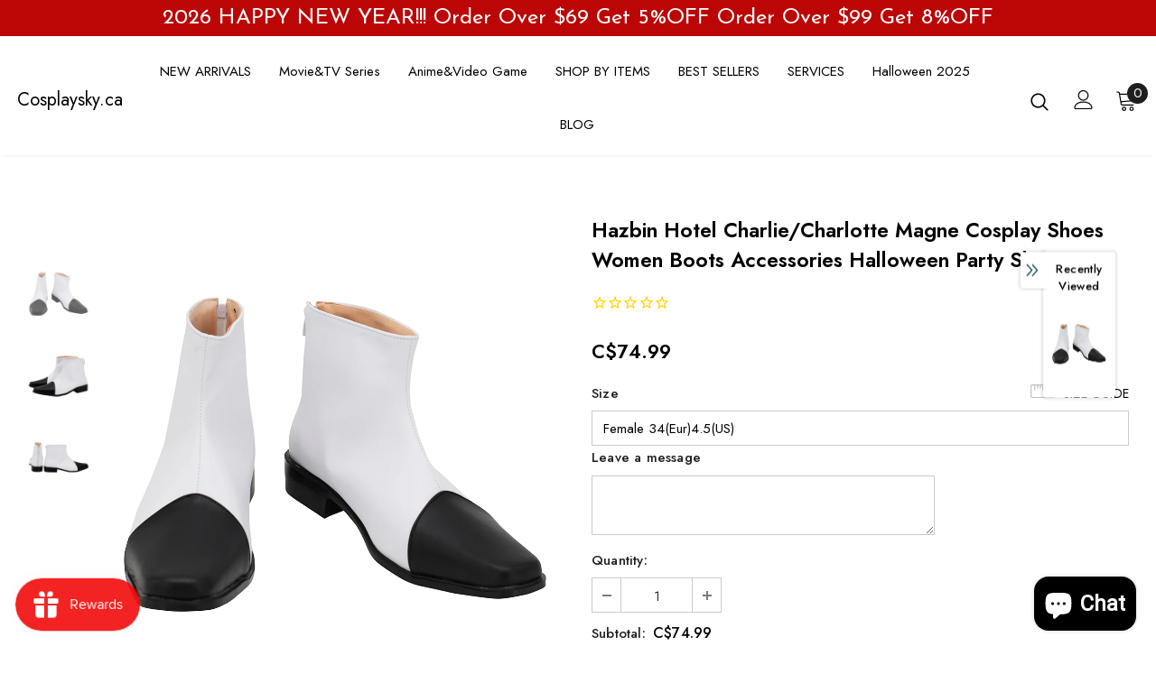

--- FILE ---
content_type: text/javascript; charset=utf-8
request_url: https://cosplaysky.ca/products/hazbin-hotel-charlie-charlotte-magne-cosplay-shoes-women-boots-accessories-halloween-party-shoes.js?_=1768729737216
body_size: 858
content:
{"id":4527754641521,"title":"Hazbin Hotel Charlie\/Charlotte Magne Cosplay Shoes Women Boots Accessories Halloween Party Shoes","handle":"hazbin-hotel-charlie-charlotte-magne-cosplay-shoes-women-boots-accessories-halloween-party-shoes","description":"\u003cstrong\u003eHazbin Hotel Charlie Morningstar TV Character Cosplay Shoes Women Boots Accessories Halloween Party Shoes\u003c\/strong\u003e\u003cbr\u003e\n\u003cul style=\"font-weight: 400;\" data-mce-style=\"font-weight: 400;\"\u003e\n\u003cli\u003e\n\u003cstrong\u003eTV:\u003c\/strong\u003e Hazbin Hotel \u003c\/li\u003e\n\u003cli\u003e\n\u003cstrong\u003eMaterial:\u003c\/strong\u003e\u003cspan\u003e \u003c\/span\u003ePU Leather\u003c\/li\u003e\n\u003cli\u003e\n\u003cstrong\u003eIncluding:\u003c\/strong\u003e \u003cspan mce-data-marked=\"1\"\u003eShoes\u003c\/span\u003e\n\u003c\/li\u003e\n\u003c\/ul\u003e\n\u003cp style=\"font-weight: 400;\" data-mce-style=\"font-weight: 400;\"\u003e\u003cstrong\u003eShipping\u003c\/strong\u003e:   \u003c\/p\u003e\n\u003col\u003e\n\u003cli style=\"font-weight: 400;\" data-mce-style=\"font-weight: 400;\"\u003eStandard Shipping: 10-15 days.\u003c\/li\u003e\n\u003cli style=\"font-weight: 400;\" data-mce-style=\"font-weight: 400;\"\u003eFast Shipping: 3~5 days.\u003c\/li\u003e\n\u003c\/ol\u003e\n\u003cp style=\"font-weight: 400;\" data-mce-style=\"font-weight: 400;\"\u003e\u003cstrong\u003eAttention:\u003c\/strong\u003e for quick use Arriving, Make sure you will choose fast shipping!  \u003c\/p\u003e\n\u003cp style=\"font-weight: 400;\" data-mce-style=\"font-weight: 400;\"\u003e\u003cstrong\u003eInventory\u003c\/strong\u003e: Please don't hesitate to contact us at service@cosplaysky.ca or chat with us on messenger. You can ask a question below as well, we will get back to you within 24 hours. Shop now, and get the surprise.\u003c\/p\u003e\n\u003cp style=\"font-weight: 400;\" data-mce-style=\"font-weight: 400;\"\u003e\u003cstrong\u003eRelated Products:\u003cbr\u003e\u003c\/strong\u003e\u003ca title=\"Hazbin Hotel  Charlie Morningstar Red Suit Cosplay Costume Outfits Halloween Carnival Suit\" href=\"https:\/\/cosplaysky.ca\/products\/hazbin-hotel-charlie-morningstar-red-suit-cosplay-costume-outfits-halloween-carnival-suit\" data-mce-fragment=\"1\" data-mce-href=\"https:\/\/cosplaysky.ca\/products\/hazbin-hotel-charlie-morningstar-red-suit-cosplay-costume-outfits-halloween-carnival-suit\" target=\"_blank\"\u003eHazbin Hotel  Charlie Morningstar Red Suit Cosplay Costume Outfits\u003c\/a\u003e\u003cstrong\u003e\u003cbr\u003e\u003c\/strong\u003e\u003c\/p\u003e","published_at":"2020-07-02T22:35:19-07:00","created_at":"2020-07-02T22:35:19-07:00","vendor":"NewCosplay","type":"Costumes","tags":["FOR HALLOWEEN 2023","new shoes"],"price":7499,"price_min":7499,"price_max":7499,"available":true,"price_varies":false,"compare_at_price":null,"compare_at_price_min":0,"compare_at_price_max":0,"compare_at_price_varies":false,"variants":[{"id":31866908147825,"title":"Default Title","option1":"Default Title","option2":null,"option3":null,"sku":"421747","requires_shipping":true,"taxable":false,"featured_image":null,"available":true,"name":"Hazbin Hotel Charlie\/Charlotte Magne Cosplay Shoes Women Boots Accessories Halloween Party Shoes","public_title":null,"options":["Default Title"],"price":7499,"weight":2000,"compare_at_price":null,"inventory_management":"shopify","barcode":null,"requires_selling_plan":false,"selling_plan_allocations":[]}],"images":["\/\/cdn.shopify.com\/s\/files\/1\/0073\/6585\/3297\/products\/0377a9131cbb9f76984a35f0f128e967.jpg?v=1593754519","\/\/cdn.shopify.com\/s\/files\/1\/0073\/6585\/3297\/products\/cebfb9f74d0383efbef8123f8cfd3547.jpg?v=1593754519","\/\/cdn.shopify.com\/s\/files\/1\/0073\/6585\/3297\/products\/ecce8a9b15de8470313be3c531922ebf.jpg?v=1593754519"],"featured_image":"\/\/cdn.shopify.com\/s\/files\/1\/0073\/6585\/3297\/products\/0377a9131cbb9f76984a35f0f128e967.jpg?v=1593754519","options":[{"name":"Title","position":1,"values":["Default Title"]}],"url":"\/products\/hazbin-hotel-charlie-charlotte-magne-cosplay-shoes-women-boots-accessories-halloween-party-shoes","media":[{"alt":null,"id":7087500263537,"position":1,"preview_image":{"aspect_ratio":1.0,"height":1001,"width":1001,"src":"https:\/\/cdn.shopify.com\/s\/files\/1\/0073\/6585\/3297\/products\/0377a9131cbb9f76984a35f0f128e967.jpg?v=1593754519"},"aspect_ratio":1.0,"height":1001,"media_type":"image","src":"https:\/\/cdn.shopify.com\/s\/files\/1\/0073\/6585\/3297\/products\/0377a9131cbb9f76984a35f0f128e967.jpg?v=1593754519","width":1001},{"alt":null,"id":7087500296305,"position":2,"preview_image":{"aspect_ratio":1.0,"height":1001,"width":1001,"src":"https:\/\/cdn.shopify.com\/s\/files\/1\/0073\/6585\/3297\/products\/cebfb9f74d0383efbef8123f8cfd3547.jpg?v=1593754519"},"aspect_ratio":1.0,"height":1001,"media_type":"image","src":"https:\/\/cdn.shopify.com\/s\/files\/1\/0073\/6585\/3297\/products\/cebfb9f74d0383efbef8123f8cfd3547.jpg?v=1593754519","width":1001},{"alt":null,"id":7087500329073,"position":3,"preview_image":{"aspect_ratio":1.0,"height":1001,"width":1001,"src":"https:\/\/cdn.shopify.com\/s\/files\/1\/0073\/6585\/3297\/products\/ecce8a9b15de8470313be3c531922ebf.jpg?v=1593754519"},"aspect_ratio":1.0,"height":1001,"media_type":"image","src":"https:\/\/cdn.shopify.com\/s\/files\/1\/0073\/6585\/3297\/products\/ecce8a9b15de8470313be3c531922ebf.jpg?v=1593754519","width":1001}],"requires_selling_plan":false,"selling_plan_groups":[]}